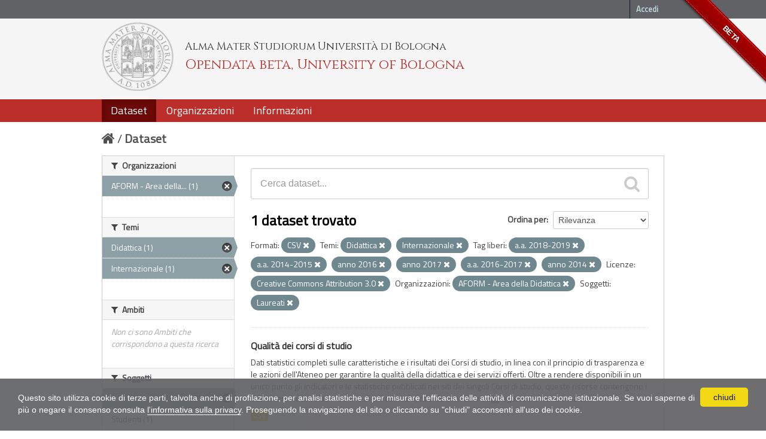

--- FILE ---
content_type: text/html; charset=utf-8
request_url: https://dati.unibo.it/dataset?keywords_it=a.a.+2018-2019&keywords_it=a.a.+2014-2015&organization=aform&subject=laureati&theme=didattica&keywords_it=anno+2016&keywords_it=anno+2017&license_id=CC-BY-3.0-IT&res_format=CSV&keywords_it=a.a.+2016-2017&theme=internazionale&keywords_it=anno+2014
body_size: 6087
content:
<!DOCTYPE html>
<!--[if IE 7]> <html lang="it" class="ie ie7"> <![endif]-->
<!--[if IE 8]> <html lang="it" class="ie ie8"> <![endif]-->
<!--[if IE 9]> <html lang="it" class="ie9"> <![endif]-->
<!--[if gt IE 8]><!--> <html lang="it"> <!--<![endif]-->
  <head>
    <!--[if lte ie 8]><script type="text/javascript" src="/fanstatic/vendor/:version:2020-06-08T16:14:36.26/html5.min.js"></script><![endif]-->
<link rel="stylesheet" type="text/css" href="/fanstatic/vendor/:version:2020-06-08T16:14:36.26/select2/select2.css" />
<link rel="stylesheet" type="text/css" href="/fanstatic/css/:version:2020-06-08T16:14:36.22/main.min.css" />
<link rel="stylesheet" type="text/css" href="/fanstatic/vendor/:version:2020-06-08T16:14:36.26/font-awesome/css/font-awesome.min.css" />
<!--[if ie 7]><link rel="stylesheet" type="text/css" href="/fanstatic/vendor/:version:2020-06-08T16:14:36.26/font-awesome/css/font-awesome-ie7.min.css" /><![endif]-->
<link rel="stylesheet" type="text/css" href="/fanstatic/pages/:version:2017-01-15T23:18:58.44/:bundle:css/medium-editor.css;css/bootstrap.css" />
<link rel="stylesheet" type="text/css" href="/fanstatic/unibo/:version:2018-04-05T15:18:59.42/:bundle:gh-fork-ribbon.css;main.css" />

    <meta charset="utf-8" />
      <meta name="generator" content="ckan 2.6.9" />
      <meta name="viewport" content="width=device-width, initial-scale=1.0">
    <title>Dataset - Opendata beta, University of Bologna</title>

    
    
   
  
    <link rel="shortcut icon" href="/unibo/images/unibo.ico" />
    

    <!--[if IE]>
    <script src="/classList.min.js"></script>
    <![endif]-->

    
    
    
    

  <script src="https://www.unibo.it/cookies/cookies.js"></script>
  <link href="https://fonts.googleapis.com/css?family=Cinzel" rel="stylesheet"> 
  <link href="https://fonts.googleapis.com/css?family=Titillium+Web" rel="stylesheet">

   <link rel="alternate" type="text/n3" href="https://dati.unibo.it/catalog.n3"/>
   <link rel="alternate" type="text/ttl" href="https://dati.unibo.it/catalog.ttl"/>
   <link rel="alternate" type="application/rdf+xml" href="https://dati.unibo.it/catalog.xml"/>
   <link rel="alternate" type="application/ld+json" href="https://dati.unibo.it/catalog.jsonld"/>

  
      
    
  
  


    
      
      
    
    
  </head>

  
  <body data-site-root="https://dati.unibo.it/" data-locale-root="https://dati.unibo.it/" >

    
    <div class="hide"><a href="#content">Salta al contenuto</a></div>
  

  
    <div class="github-fork-ribbon" title="BETA">BETA</div>



  <header class="account-masthead">
    <div class="container">
      
        
          <nav class="account not-authed">
            <ul class="unstyled">
              
              <li><a href="/user/login">Accedi</a></li>
              
              
            </ul>
          </nav>
        
      
    </div>
  </header>

<!-- header class="navbar navbar-static-top masthead" -->
<header class=" masthead">
  
    
  

  <div class="container">
<!--
    <button data-target=".nav-collapse" data-toggle="collapse" class="btn btn-navbar" type="button">
      <span class="icon-bar"></span>
      <span class="icon-bar"></span>
      <span class="icon-bar"></span>
    </button>
-->
    
    <hgroup class="header-image pull-left">

      
        
          <a class="logo" href="/"><img src="/unibo/images/logo.png" alt="Opendata beta, University of Bologna" title="Opendata beta, University of Bologna" /></a>
          <div class="text">
            	  <p class="alma-mater">Alma Mater Studiorum Università di Bologna</p>
            	  <p class="title">Opendata beta, University of Bologna</p>
            	</div>
        
      

    </hgroup>

      
<!--
        <form class="section site-search simple-input" action="/dataset" method="get">
          <div class="field">
            <label for="field-sitewide-search">Ricerca Datasets</label>
            <input id="field-sitewide-search" type="text" name="q" placeholder="Cerca" />
            <button class="btn-search" type="submit"><i class="icon-search"></i></button>
          </div>
        </form>
-->
      

<!--
        
          

<form class="pull-right lang-select" action="/util/redirect" data-module="select-switch" method="POST">
  <label for="field-lang-select">Linguaggio</label>
  
      <button name="url" value="/it/dataset?keywords_it%3Da.a.%2B2018-2019%26keywords_it%3Da.a.%2B2014-2015%26organization%3Daform%26subject%3Dlaureati%26theme%3Ddidattica%26keywords_it%3Danno%2B2016%26keywords_it%3Danno%2B2017%26license_id%3DCC-BY-3.0-IT%26res_format%3DCSV%26keywords_it%3Da.a.%2B2016-2017%26theme%3Dinternazionale%26keywords_it%3Danno%2B2014" class="btn selected">it</button>
  
      <button name="url" value="/en/dataset?keywords_it%3Da.a.%2B2018-2019%26keywords_it%3Da.a.%2B2014-2015%26organization%3Daform%26subject%3Dlaureati%26theme%3Ddidattica%26keywords_it%3Danno%2B2016%26keywords_it%3Danno%2B2017%26license_id%3DCC-BY-3.0-IT%26res_format%3DCSV%26keywords_it%3Da.a.%2B2016-2017%26theme%3Dinternazionale%26keywords_it%3Danno%2B2014" class="btn ">en</button>
  
</form>
        
-->

  </div>
  <div class="container navbar">
    <button data-target=".nav-collapse" data-toggle="collapse" class="btn btn-navbar u-menuham" type="button">
      <span>menu</span>
      <span class="icon-bar"></span>
      <span class="icon-bar"></span>
      <span class="icon-bar"></span>
    </button>
    <div class="nav-collapse collapse">

      
        <nav class="section navigation">
          <ul class="nav nav-pills">
            
              
              <li class="active"><a href="/dataset">Dataset</a></li><li><a href="/organization">Organizzazioni</a></li><li><a href="/about">Informazioni</a></li>
            
          </ul>
        </nav>
      
    </div>
  </div>

</header>


  
    <div role="main">
      <div id="content" class="container">
        
          
            <div class="flash-messages">
              
                
              
            </div>
          

          
            <div class="toolbar">
              
                
                  <ol class="breadcrumb">
                    
<li class="home"><a href="/"><i class="icon-home"></i><span> Home</span></a></li>
                    
  <li class="active"><a href="/dataset">Dataset</a></li>

                  </ol>
                
              
            </div>
          

          <div class="row wrapper">

            
            
            

            
              <div class="primary span9">
                
                
  <section class="module">
    <div class="module-content">
      
        
      
      
        
        
        







<form id="dataset-search-form" class="search-form" method="get" data-module="select-switch">

  
    <div class="search-input control-group search-giant">
      <input type="text" class="search" name="q" value="" autocomplete="off" placeholder="Cerca dataset...">
      
      <button type="submit" value="search">
        <i class="icon-search"></i>
        <span>Invia</span>
      </button>
      
    </div>
  

  
    <span>
  
  

  
    
      
  <input type="hidden" name="keywords_it" value="a.a. 2018-2019" />

    
  
    
      
  <input type="hidden" name="keywords_it" value="a.a. 2014-2015" />

    
  
    
      
  <input type="hidden" name="organization" value="aform" />

    
  
    
      
  <input type="hidden" name="subject" value="laureati" />

    
  
    
      
  <input type="hidden" name="theme" value="didattica" />

    
  
    
      
  <input type="hidden" name="keywords_it" value="anno 2016" />

    
  
    
      
  <input type="hidden" name="keywords_it" value="anno 2017" />

    
  
    
      
  <input type="hidden" name="license_id" value="CC-BY-3.0-IT" />

    
  
    
      
  <input type="hidden" name="res_format" value="CSV" />

    
  
    
      
  <input type="hidden" name="keywords_it" value="a.a. 2016-2017" />

    
  
    
      
  <input type="hidden" name="theme" value="internazionale" />

    
  
    
      
  <input type="hidden" name="keywords_it" value="anno 2014" />

    
  
</span>
  

  
    
      <div class="form-select control-group control-order-by">
        <label for="field-order-by">Ordina per</label>
        <select id="field-order-by" name="sort">
          
            
              <option value="score desc, metadata_modified desc" selected="selected">Rilevanza</option>
            
          
            
              <option value="title_string asc">Nome Crescente</option>
            
          
            
              <option value="title_string desc">Nome Decrescente</option>
            
          
            
              <option value="metadata_modified desc">Ultima modifica</option>
            
          
            
          
        </select>
        
        <button class="btn js-hide" type="submit">Vai</button>
        
      </div>
    
  

  
    
      <h2>

  
  
  
  

1 dataset trovato</h2>
    
  

  
    
      <p class="filter-list">
        
          
          <span class="facet">Formati:</span>
          
            <span class="filtered pill">CSV
              <a href="/dataset?keywords_it=a.a.+2018-2019&amp;keywords_it=a.a.+2014-2015&amp;organization=aform&amp;subject=laureati&amp;theme=didattica&amp;keywords_it=anno+2016&amp;keywords_it=anno+2017&amp;license_id=CC-BY-3.0-IT&amp;keywords_it=a.a.+2016-2017&amp;theme=internazionale&amp;keywords_it=anno+2014" class="remove" title="Rimuovi"><i class="icon-remove"></i></a>
            </span>
          
        
          
          <span class="facet">Temi:</span>
          
            <span class="filtered pill">Didattica
              <a href="/dataset?keywords_it=a.a.+2018-2019&amp;keywords_it=a.a.+2014-2015&amp;organization=aform&amp;subject=laureati&amp;keywords_it=anno+2016&amp;keywords_it=anno+2017&amp;license_id=CC-BY-3.0-IT&amp;res_format=CSV&amp;keywords_it=a.a.+2016-2017&amp;theme=internazionale&amp;keywords_it=anno+2014" class="remove" title="Rimuovi"><i class="icon-remove"></i></a>
            </span>
          
            <span class="filtered pill">Internazionale
              <a href="/dataset?keywords_it=a.a.+2018-2019&amp;keywords_it=a.a.+2014-2015&amp;organization=aform&amp;subject=laureati&amp;theme=didattica&amp;keywords_it=anno+2016&amp;keywords_it=anno+2017&amp;license_id=CC-BY-3.0-IT&amp;res_format=CSV&amp;keywords_it=a.a.+2016-2017&amp;keywords_it=anno+2014" class="remove" title="Rimuovi"><i class="icon-remove"></i></a>
            </span>
          
        
          
          <span class="facet">Tag liberi:</span>
          
            <span class="filtered pill">a.a. 2018-2019
              <a href="/dataset?keywords_it=a.a.+2014-2015&amp;organization=aform&amp;subject=laureati&amp;theme=didattica&amp;keywords_it=anno+2016&amp;keywords_it=anno+2017&amp;license_id=CC-BY-3.0-IT&amp;res_format=CSV&amp;keywords_it=a.a.+2016-2017&amp;theme=internazionale&amp;keywords_it=anno+2014" class="remove" title="Rimuovi"><i class="icon-remove"></i></a>
            </span>
          
            <span class="filtered pill">a.a. 2014-2015
              <a href="/dataset?keywords_it=a.a.+2018-2019&amp;organization=aform&amp;subject=laureati&amp;theme=didattica&amp;keywords_it=anno+2016&amp;keywords_it=anno+2017&amp;license_id=CC-BY-3.0-IT&amp;res_format=CSV&amp;keywords_it=a.a.+2016-2017&amp;theme=internazionale&amp;keywords_it=anno+2014" class="remove" title="Rimuovi"><i class="icon-remove"></i></a>
            </span>
          
            <span class="filtered pill">anno 2016
              <a href="/dataset?keywords_it=a.a.+2018-2019&amp;keywords_it=a.a.+2014-2015&amp;organization=aform&amp;subject=laureati&amp;theme=didattica&amp;keywords_it=anno+2017&amp;license_id=CC-BY-3.0-IT&amp;res_format=CSV&amp;keywords_it=a.a.+2016-2017&amp;theme=internazionale&amp;keywords_it=anno+2014" class="remove" title="Rimuovi"><i class="icon-remove"></i></a>
            </span>
          
            <span class="filtered pill">anno 2017
              <a href="/dataset?keywords_it=a.a.+2018-2019&amp;keywords_it=a.a.+2014-2015&amp;organization=aform&amp;subject=laureati&amp;theme=didattica&amp;keywords_it=anno+2016&amp;license_id=CC-BY-3.0-IT&amp;res_format=CSV&amp;keywords_it=a.a.+2016-2017&amp;theme=internazionale&amp;keywords_it=anno+2014" class="remove" title="Rimuovi"><i class="icon-remove"></i></a>
            </span>
          
            <span class="filtered pill">a.a. 2016-2017
              <a href="/dataset?keywords_it=a.a.+2018-2019&amp;keywords_it=a.a.+2014-2015&amp;organization=aform&amp;subject=laureati&amp;theme=didattica&amp;keywords_it=anno+2016&amp;keywords_it=anno+2017&amp;license_id=CC-BY-3.0-IT&amp;res_format=CSV&amp;theme=internazionale&amp;keywords_it=anno+2014" class="remove" title="Rimuovi"><i class="icon-remove"></i></a>
            </span>
          
            <span class="filtered pill">anno 2014
              <a href="/dataset?keywords_it=a.a.+2018-2019&amp;keywords_it=a.a.+2014-2015&amp;organization=aform&amp;subject=laureati&amp;theme=didattica&amp;keywords_it=anno+2016&amp;keywords_it=anno+2017&amp;license_id=CC-BY-3.0-IT&amp;res_format=CSV&amp;keywords_it=a.a.+2016-2017&amp;theme=internazionale" class="remove" title="Rimuovi"><i class="icon-remove"></i></a>
            </span>
          
        
          
          <span class="facet">Licenze:</span>
          
            <span class="filtered pill">Creative Commons Attribution 3.0
              <a href="/dataset?keywords_it=a.a.+2018-2019&amp;keywords_it=a.a.+2014-2015&amp;organization=aform&amp;subject=laureati&amp;theme=didattica&amp;keywords_it=anno+2016&amp;keywords_it=anno+2017&amp;res_format=CSV&amp;keywords_it=a.a.+2016-2017&amp;theme=internazionale&amp;keywords_it=anno+2014" class="remove" title="Rimuovi"><i class="icon-remove"></i></a>
            </span>
          
        
          
          <span class="facet">Organizzazioni:</span>
          
            <span class="filtered pill"> AFORM - Area della Didattica
              <a href="/dataset?keywords_it=a.a.+2018-2019&amp;keywords_it=a.a.+2014-2015&amp;subject=laureati&amp;theme=didattica&amp;keywords_it=anno+2016&amp;keywords_it=anno+2017&amp;license_id=CC-BY-3.0-IT&amp;res_format=CSV&amp;keywords_it=a.a.+2016-2017&amp;theme=internazionale&amp;keywords_it=anno+2014" class="remove" title="Rimuovi"><i class="icon-remove"></i></a>
            </span>
          
        
          
          <span class="facet">Soggetti:</span>
          
            <span class="filtered pill">Laureati
              <a href="/dataset?keywords_it=a.a.+2018-2019&amp;keywords_it=a.a.+2014-2015&amp;organization=aform&amp;theme=didattica&amp;keywords_it=anno+2016&amp;keywords_it=anno+2017&amp;license_id=CC-BY-3.0-IT&amp;res_format=CSV&amp;keywords_it=a.a.+2016-2017&amp;theme=internazionale&amp;keywords_it=anno+2014" class="remove" title="Rimuovi"><i class="icon-remove"></i></a>
            </span>
          
        
      </p>     
      <a class="show-filters btn">Risultato del Filtro</a>
    
  

</form>




      
      
        

  
    <ul class="dataset-list unstyled">
    	
	      
	        






  <li class="dataset-item">
    
      <div class="dataset-content">
        
          <h3 class="dataset-heading">
            
              
            
            
  <a href="/dataset/programme-quality">Qualità dei corsi di studio</a>
  

            
              
              
            
          </h3>
        
        
          
        
        
  
    <div>Dati statistici completi sulle caratteristiche e i risultati dei Corsi di studio, in linea con il principio di trasparenza e le azioni dell'Ateneo per garantire la qualità della didattica e dei servizi offerti. Oltre a rendere disponibili in un unico punto gli indicatori e le statistiche pubblicati nei siti dei singoli Corsi di studio, queste risorse contengono i dati in termini assoluti oltre che di percentuale, così da consentire aggregazioni e rielaborazioni.</div>
  

      </div>
      
        
          
            <ul class="dataset-resources unstyled">
              
                
                <li>
                  <a href="/dataset/programme-quality" class="label" data-format="csv">CSV</a>
                </li>
                
              
            </ul>
          
        
      
    
  </li>

	      
	    
    </ul>
  

      
    </div>

    
      
    
  </section>

  
  <section class="module">
    <div class="module-content">
      
      <small>
        
        
        
          E' possibile inoltre accedere al registro usando le <a href="/api/3">API</a> (vedi <a href="http://docs.ckan.org/en/2.6/api/">Documentazione API</a>). 
      </small>
      
    </div>
  </section>
  

              </div>
            

            
              <aside class="secondary span3">
                
                
<div class="filters">
  <div>
    
      

  
  
  
    
      
      
        <section class="module module-narrow module-shallow">
          
            <h2 class="module-heading">
              <i class="icon-medium icon-filter"></i>
              Organizzazioni
            </h2>
          
          
            
            
              <nav>
                <ul class="unstyled nav nav-simple nav-facet">
                  
                    
                    
                    
                    
                      <li class="nav-item active">
                        <a href="/dataset?keywords_it=a.a.+2018-2019&amp;keywords_it=a.a.+2014-2015&amp;subject=laureati&amp;theme=didattica&amp;keywords_it=anno+2016&amp;keywords_it=anno+2017&amp;license_id=CC-BY-3.0-IT&amp;res_format=CSV&amp;keywords_it=a.a.+2016-2017&amp;theme=internazionale&amp;keywords_it=anno+2014" title=" AFORM - Area della Didattica">
                          <span> AFORM - Area della... (1)</span>
                        </a>
                      </li>
                  
                </ul>
              </nav>

              <p class="module-footer">
                
                  
                
              </p>
            
            
          
        </section>
      
    
  

    
      

  
  
  
    
      
      
        <section class="module module-narrow module-shallow">
          
            <h2 class="module-heading">
              <i class="icon-medium icon-filter"></i>
              Temi
            </h2>
          
          
            
            
              <nav>
                <ul class="unstyled nav nav-simple nav-facet">
                  
                    
                    
                    
                    
                      <li class="nav-item active">
                        <a href="/dataset?keywords_it=a.a.+2018-2019&amp;keywords_it=a.a.+2014-2015&amp;organization=aform&amp;subject=laureati&amp;keywords_it=anno+2016&amp;keywords_it=anno+2017&amp;license_id=CC-BY-3.0-IT&amp;res_format=CSV&amp;keywords_it=a.a.+2016-2017&amp;theme=internazionale&amp;keywords_it=anno+2014" title="">
                          <span>Didattica (1)</span>
                        </a>
                      </li>
                  
                    
                    
                    
                    
                      <li class="nav-item active">
                        <a href="/dataset?keywords_it=a.a.+2018-2019&amp;keywords_it=a.a.+2014-2015&amp;organization=aform&amp;subject=laureati&amp;theme=didattica&amp;keywords_it=anno+2016&amp;keywords_it=anno+2017&amp;license_id=CC-BY-3.0-IT&amp;res_format=CSV&amp;keywords_it=a.a.+2016-2017&amp;keywords_it=anno+2014" title="">
                          <span>Internazionale (1)</span>
                        </a>
                      </li>
                  
                </ul>
              </nav>

              <p class="module-footer">
                
                  
                
              </p>
            
            
          
        </section>
      
    
  

    
      

  
  
  
    
      
      
        <section class="module module-narrow module-shallow">
          
            <h2 class="module-heading">
              <i class="icon-medium icon-filter"></i>
              Ambiti
            </h2>
          
          
            
            
              <p class="module-content empty">Non ci sono Ambiti che corrispondono a questa ricerca</p>
            
            
          
        </section>
      
    
  

    
      

  
  
  
    
      
      
        <section class="module module-narrow module-shallow">
          
            <h2 class="module-heading">
              <i class="icon-medium icon-filter"></i>
              Soggetti
            </h2>
          
          
            
            
              <nav>
                <ul class="unstyled nav nav-simple nav-facet">
                  
                    
                    
                    
                    
                      <li class="nav-item active">
                        <a href="/dataset?keywords_it=a.a.+2018-2019&amp;keywords_it=a.a.+2014-2015&amp;organization=aform&amp;theme=didattica&amp;keywords_it=anno+2016&amp;keywords_it=anno+2017&amp;license_id=CC-BY-3.0-IT&amp;res_format=CSV&amp;keywords_it=a.a.+2016-2017&amp;theme=internazionale&amp;keywords_it=anno+2014" title="">
                          <span>Laureati (1)</span>
                        </a>
                      </li>
                  
                    
                    
                    
                    
                      <li class="nav-item">
                        <a href="/dataset?keywords_it=a.a.+2018-2019&amp;keywords_it=a.a.+2014-2015&amp;organization=aform&amp;subject=laureati&amp;subject=studenti&amp;theme=didattica&amp;keywords_it=anno+2016&amp;keywords_it=anno+2017&amp;license_id=CC-BY-3.0-IT&amp;res_format=CSV&amp;keywords_it=a.a.+2016-2017&amp;theme=internazionale&amp;keywords_it=anno+2014" title="">
                          <span>Studenti (1)</span>
                        </a>
                      </li>
                  
                </ul>
              </nav>

              <p class="module-footer">
                
                  
                
              </p>
            
            
          
        </section>
      
    
  

    
      

  
  
  
    
      
      
        <section class="module module-narrow module-shallow">
          
            <h2 class="module-heading">
              <i class="icon-medium icon-filter"></i>
              Dimensioni
            </h2>
          
          
            
            
              <nav>
                <ul class="unstyled nav nav-simple nav-facet">
                  
                    
                    
                    
                    
                      <li class="nav-item">
                        <a href="/dataset?keywords_it=a.a.+2018-2019&amp;keywords_it=a.a.+2014-2015&amp;organization=aform&amp;subject=laureati&amp;theme=didattica&amp;keywords_it=anno+2016&amp;keywords_it=anno+2017&amp;license_id=CC-BY-3.0-IT&amp;res_format=CSV&amp;dimension=tempo&amp;keywords_it=a.a.+2016-2017&amp;theme=internazionale&amp;keywords_it=anno+2014" title="">
                          <span>Dati temporali (1)</span>
                        </a>
                      </li>
                  
                </ul>
              </nav>

              <p class="module-footer">
                
                  
                
              </p>
            
            
          
        </section>
      
    
  

    
      

  
  
  
    
      
      
        <section class="module module-narrow module-shallow">
          
            <h2 class="module-heading">
              <i class="icon-medium icon-filter"></i>
              Tag liberi
            </h2>
          
          
            
            
              <nav>
                <ul class="unstyled nav nav-simple nav-facet">
                  
                    
                    
                    
                    
                      <li class="nav-item active">
                        <a href="/dataset?keywords_it=a.a.+2018-2019&amp;organization=aform&amp;subject=laureati&amp;theme=didattica&amp;keywords_it=anno+2016&amp;keywords_it=anno+2017&amp;license_id=CC-BY-3.0-IT&amp;res_format=CSV&amp;keywords_it=a.a.+2016-2017&amp;theme=internazionale&amp;keywords_it=anno+2014" title="">
                          <span>a.a. 2014-2015 (1)</span>
                        </a>
                      </li>
                  
                    
                    
                    
                    
                      <li class="nav-item">
                        <a href="/dataset?keywords_it=a.a.+2018-2019&amp;keywords_it=a.a.+2014-2015&amp;organization=aform&amp;subject=laureati&amp;theme=didattica&amp;keywords_it=anno+2016&amp;keywords_it=a.a.+2015-2016&amp;keywords_it=anno+2017&amp;license_id=CC-BY-3.0-IT&amp;res_format=CSV&amp;keywords_it=a.a.+2016-2017&amp;theme=internazionale&amp;keywords_it=anno+2014" title="">
                          <span>a.a. 2015-2016 (1)</span>
                        </a>
                      </li>
                  
                    
                    
                    
                    
                      <li class="nav-item active">
                        <a href="/dataset?keywords_it=a.a.+2018-2019&amp;keywords_it=a.a.+2014-2015&amp;organization=aform&amp;subject=laureati&amp;theme=didattica&amp;keywords_it=anno+2016&amp;keywords_it=anno+2017&amp;license_id=CC-BY-3.0-IT&amp;res_format=CSV&amp;theme=internazionale&amp;keywords_it=anno+2014" title="">
                          <span>a.a. 2016-2017 (1)</span>
                        </a>
                      </li>
                  
                    
                    
                    
                    
                      <li class="nav-item">
                        <a href="/dataset?keywords_it=a.a.+2018-2019&amp;keywords_it=a.a.+2014-2015&amp;organization=aform&amp;subject=laureati&amp;keywords_it=a.a.+2017-2018&amp;theme=didattica&amp;keywords_it=anno+2016&amp;keywords_it=anno+2017&amp;license_id=CC-BY-3.0-IT&amp;res_format=CSV&amp;keywords_it=a.a.+2016-2017&amp;theme=internazionale&amp;keywords_it=anno+2014" title="">
                          <span>a.a. 2017-2018 (1)</span>
                        </a>
                      </li>
                  
                    
                    
                    
                    
                      <li class="nav-item active">
                        <a href="/dataset?keywords_it=a.a.+2014-2015&amp;organization=aform&amp;subject=laureati&amp;theme=didattica&amp;keywords_it=anno+2016&amp;keywords_it=anno+2017&amp;license_id=CC-BY-3.0-IT&amp;res_format=CSV&amp;keywords_it=a.a.+2016-2017&amp;theme=internazionale&amp;keywords_it=anno+2014" title="">
                          <span>a.a. 2018-2019 (1)</span>
                        </a>
                      </li>
                  
                    
                    
                    
                    
                      <li class="nav-item">
                        <a href="/dataset?keywords_it=a.a.+2018-2019&amp;keywords_it=a.a.+2014-2015&amp;organization=aform&amp;subject=laureati&amp;theme=didattica&amp;keywords_it=anno+2016&amp;keywords_it=anno+2017&amp;license_id=CC-BY-3.0-IT&amp;res_format=CSV&amp;keywords_it=a.a.+2019-2020&amp;keywords_it=a.a.+2016-2017&amp;theme=internazionale&amp;keywords_it=anno+2014" title="">
                          <span>a.a. 2019-2020 (1)</span>
                        </a>
                      </li>
                  
                    
                    
                    
                    
                      <li class="nav-item">
                        <a href="/dataset?keywords_it=a.a.+2018-2019&amp;keywords_it=a.a.+2014-2015&amp;organization=aform&amp;subject=laureati&amp;theme=didattica&amp;keywords_it=anno+2016&amp;keywords_it=anno+2017&amp;license_id=CC-BY-3.0-IT&amp;res_format=CSV&amp;keywords_it=a.a.+2016-2017&amp;keywords_it=a.a.+2020-2021&amp;theme=internazionale&amp;keywords_it=anno+2014" title="">
                          <span>a.a. 2020-2021 (1)</span>
                        </a>
                      </li>
                  
                    
                    
                    
                    
                      <li class="nav-item">
                        <a href="/dataset?keywords_it=a.a.+2018-2019&amp;keywords_it=a.a.+2014-2015&amp;organization=aform&amp;subject=laureati&amp;theme=didattica&amp;keywords_it=anno+2016&amp;keywords_it=anno+2017&amp;license_id=CC-BY-3.0-IT&amp;res_format=CSV&amp;keywords_it=a.a.+2016-2017&amp;theme=internazionale&amp;keywords_it=anno+2014&amp;keywords_it=a.a.+2021-2022" title="">
                          <span>a.a. 2021-2022 (1)</span>
                        </a>
                      </li>
                  
                    
                    
                    
                    
                      <li class="nav-item">
                        <a href="/dataset?keywords_it=a.a.+2018-2019&amp;keywords_it=a.a.+2014-2015&amp;keywords_it=a.a.+2022-2023&amp;organization=aform&amp;subject=laureati&amp;theme=didattica&amp;keywords_it=anno+2016&amp;keywords_it=anno+2017&amp;license_id=CC-BY-3.0-IT&amp;res_format=CSV&amp;keywords_it=a.a.+2016-2017&amp;theme=internazionale&amp;keywords_it=anno+2014" title="">
                          <span>a.a. 2022-2023 (1)</span>
                        </a>
                      </li>
                  
                    
                    
                    
                    
                      <li class="nav-item active">
                        <a href="/dataset?keywords_it=a.a.+2018-2019&amp;keywords_it=a.a.+2014-2015&amp;organization=aform&amp;subject=laureati&amp;theme=didattica&amp;keywords_it=anno+2016&amp;keywords_it=anno+2017&amp;license_id=CC-BY-3.0-IT&amp;res_format=CSV&amp;keywords_it=a.a.+2016-2017&amp;theme=internazionale" title="">
                          <span>anno 2014 (1)</span>
                        </a>
                      </li>
                  
                </ul>
              </nav>

              <p class="module-footer">
                
                  
                    <a href="/dataset?keywords_it=a.a.+2018-2019&amp;keywords_it=a.a.+2014-2015&amp;organization=aform&amp;subject=laureati&amp;theme=didattica&amp;keywords_it=anno+2016&amp;keywords_it=anno+2017&amp;license_id=CC-BY-3.0-IT&amp;res_format=CSV&amp;keywords_it=a.a.+2016-2017&amp;theme=internazionale&amp;keywords_it=anno+2014&amp;_keywords_it_limit=0" class="read-more">Mostra altro Tag liberi</a>
                  
                
              </p>
            
            
          
        </section>
      
    
  

    
      

  
  
  
    
  

    
      

  
  
  
    
      
      
        <section class="module module-narrow module-shallow">
          
            <h2 class="module-heading">
              <i class="icon-medium icon-filter"></i>
              Formati
            </h2>
          
          
            
            
              <nav>
                <ul class="unstyled nav nav-simple nav-facet">
                  
                    
                    
                    
                    
                      <li class="nav-item active">
                        <a href="/dataset?keywords_it=a.a.+2018-2019&amp;keywords_it=a.a.+2014-2015&amp;organization=aform&amp;subject=laureati&amp;theme=didattica&amp;keywords_it=anno+2016&amp;keywords_it=anno+2017&amp;license_id=CC-BY-3.0-IT&amp;keywords_it=a.a.+2016-2017&amp;theme=internazionale&amp;keywords_it=anno+2014" title="">
                          <span>CSV (1)</span>
                        </a>
                      </li>
                  
                </ul>
              </nav>

              <p class="module-footer">
                
                  
                
              </p>
            
            
          
        </section>
      
    
  

    
      

  
  
  
    
      
      
        <section class="module module-narrow module-shallow">
          
            <h2 class="module-heading">
              <i class="icon-medium icon-filter"></i>
              Licenze
            </h2>
          
          
            
            
              <nav>
                <ul class="unstyled nav nav-simple nav-facet">
                  
                    
                    
                    
                    
                      <li class="nav-item active">
                        <a href="/dataset?keywords_it=a.a.+2018-2019&amp;keywords_it=a.a.+2014-2015&amp;organization=aform&amp;subject=laureati&amp;theme=didattica&amp;keywords_it=anno+2016&amp;keywords_it=anno+2017&amp;res_format=CSV&amp;keywords_it=a.a.+2016-2017&amp;theme=internazionale&amp;keywords_it=anno+2014" title="Creative Commons Attribution 3.0">
                          <span>Creative Commons At... (1)</span>
                        </a>
                      </li>
                  
                </ul>
              </nav>

              <p class="module-footer">
                
                  
                
              </p>
            
            
          
        </section>
      
    
  

    
  </div>
  <a class="close no-text hide-filters"><i class="icon-remove-sign"></i><span class="text">close</span></a>
</div>

              </aside>
            
          </div>
        
      </div>
    </div>
  
    <footer class="site-footer">
  <div class="container">
    
    <div class="row">
      <div class="span8 footer-links">
        
          <ul class="unstyled">
            
              <li><a href="/about">Informazioni Opendata beta, University of Bologna</a></li>
              <li><a href="http://www.unibo.it/it/ateneo/amministrazione-trasparente/altri-contenuti-1/accesso-civico">Accesso civico (FOIA, art. 5 del D.lgs. n. 33/2013)</a></li>
            
          </ul>
          <ul class="unstyled">
            
              
              <li><a href="http://docs.ckan.org/en/2.6/api/">CKAN API</a></li>
              <li><a href="http://www.ckan.org/">CKAN Association</a></li>
              <li><a href="http://www.opendefinition.org/okd/"><img src="/base/images/od_80x15_blue.png"></a></li>
            
          </ul>
        
      </div>
      <div class="span4 attribution">
        

        
        

        
      </div>
    </div>
    <div class="row">
      <div class="span12">
            © 2025 - ALMA MATER STUDIORUM - Università di Bologna - Via Zamboni, 33 - 40126 Bologna - Partita IVA: 01131710376
            <div class="pull-right">
              <a target="_blank" href="http://www.unibo.it/it/ateneo/privacy-e-note-legali/privacy/informative-sul-trattamento-dei-dati-personali">Privacy</a> |
              <a target="_blank" href="http://www.unibo.it/it/ateneo/privacy-e-note-legali/note-legali">Note legali</a>
            </div>
       </div>
            
    </div>
    
  </div>

  
    
  
</footer>
  
    
    
    
  
    

      
  <script>document.getElementsByTagName('html')[0].className += ' js';</script>
<script type="text/javascript" src="/fanstatic/vendor/:version:2020-06-08T16:14:36.26/jquery.min.js"></script>
<script type="text/javascript" src="/fanstatic/vendor/:version:2020-06-08T16:14:36.26/:bundle:bootstrap/js/bootstrap.min.js;jed.min.js;moment-with-locales.js;select2/select2.min.js"></script>
<script type="text/javascript" src="/fanstatic/base/:version:2020-06-08T16:14:36.23/:bundle:plugins/jquery.inherit.min.js;plugins/jquery.proxy-all.min.js;plugins/jquery.url-helpers.min.js;plugins/jquery.date-helpers.min.js;plugins/jquery.slug.min.js;plugins/jquery.slug-preview.min.js;plugins/jquery.truncator.min.js;plugins/jquery.masonry.min.js;plugins/jquery.form-warning.min.js;sandbox.min.js;module.min.js;pubsub.min.js;client.min.js;notify.min.js;i18n.min.js;main.min.js;modules/select-switch.min.js;modules/slug-preview.min.js;modules/basic-form.min.js;modules/confirm-action.min.js;modules/api-info.min.js;modules/autocomplete.min.js;modules/custom-fields.min.js;modules/data-viewer.min.js;modules/table-selectable-rows.min.js;modules/resource-form.min.js;modules/resource-upload-field.min.js;modules/resource-reorder.min.js;modules/resource-view-reorder.min.js;modules/follow.min.js;modules/activity-stream.min.js;modules/dashboard.min.js;modules/resource-view-embed.min.js;view-filters.min.js;modules/resource-view-filters-form.min.js;modules/resource-view-filters.min.js;modules/table-toggle-more.min.js;modules/dataset-visibility.min.js;modules/media-grid.min.js;modules/image-upload.min.js"></script>
<script type="text/javascript" src="/fanstatic/pages/:version:2017-01-15T23:18:58.44/:bundle:js/pages-editor.js;js/medium-editor.min.js"></script></body>
</html>